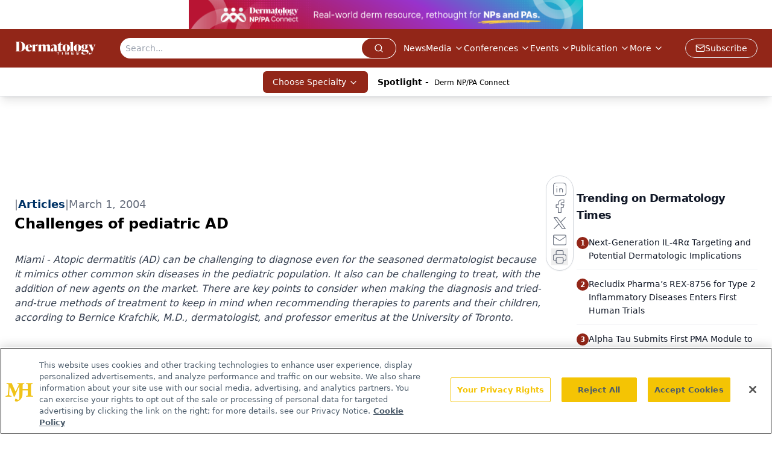

--- FILE ---
content_type: text/html; charset=utf-8
request_url: https://www.google.com/recaptcha/api2/aframe
body_size: 183
content:
<!DOCTYPE HTML><html><head><meta http-equiv="content-type" content="text/html; charset=UTF-8"></head><body><script nonce="lSv10O7PpqA8f2yLlQrHEw">/** Anti-fraud and anti-abuse applications only. See google.com/recaptcha */ try{var clients={'sodar':'https://pagead2.googlesyndication.com/pagead/sodar?'};window.addEventListener("message",function(a){try{if(a.source===window.parent){var b=JSON.parse(a.data);var c=clients[b['id']];if(c){var d=document.createElement('img');d.src=c+b['params']+'&rc='+(localStorage.getItem("rc::a")?sessionStorage.getItem("rc::b"):"");window.document.body.appendChild(d);sessionStorage.setItem("rc::e",parseInt(sessionStorage.getItem("rc::e")||0)+1);localStorage.setItem("rc::h",'1768436020534');}}}catch(b){}});window.parent.postMessage("_grecaptcha_ready", "*");}catch(b){}</script></body></html>

--- FILE ---
content_type: text/plain; charset=utf-8
request_url: https://fp.dermatologytimes.com/NLwY/aJbWmg/g1o?q=vnFC4dZv8NpwPrIAgVP2
body_size: -57
content:
iahiVwG00sqT6XVxCpZWRJkBGC1V7dVeGSLufTokDspt6UX6rGZ3WztrKigwwWlbTEWKthNwnBMlM1J0jgIlsRTOjNpvmr0=

--- FILE ---
content_type: application/javascript
request_url: https://api.lightboxcdn.com/z9gd/43385/www.dermatologytimes.com/jsonp/z?cb=1768436011921&dre=l&callback=jQuery112408739447441772872_1768436011907&_=1768436011908
body_size: 1015
content:
jQuery112408739447441772872_1768436011907({"success":true,"response":"[base64].NIuAQyPYmAxiwwSPYMRak1SGqn7Y7YFxMxE0CgegACSSTAKs6s6vUhBtOpAgE0NUOwVgdsIoNnwC2iDk2sO-xVkKiOWgkAg4Sp5o1N0fUZhVnBWm12w.OgAS1dDIS4wwioggqm4EEQOCpk31lQ5R4gN2sC9uwAD0mawDE-oAJqtk0IAAL7nuwDSsMgVCkDQVCIUAA","dre":"l"});